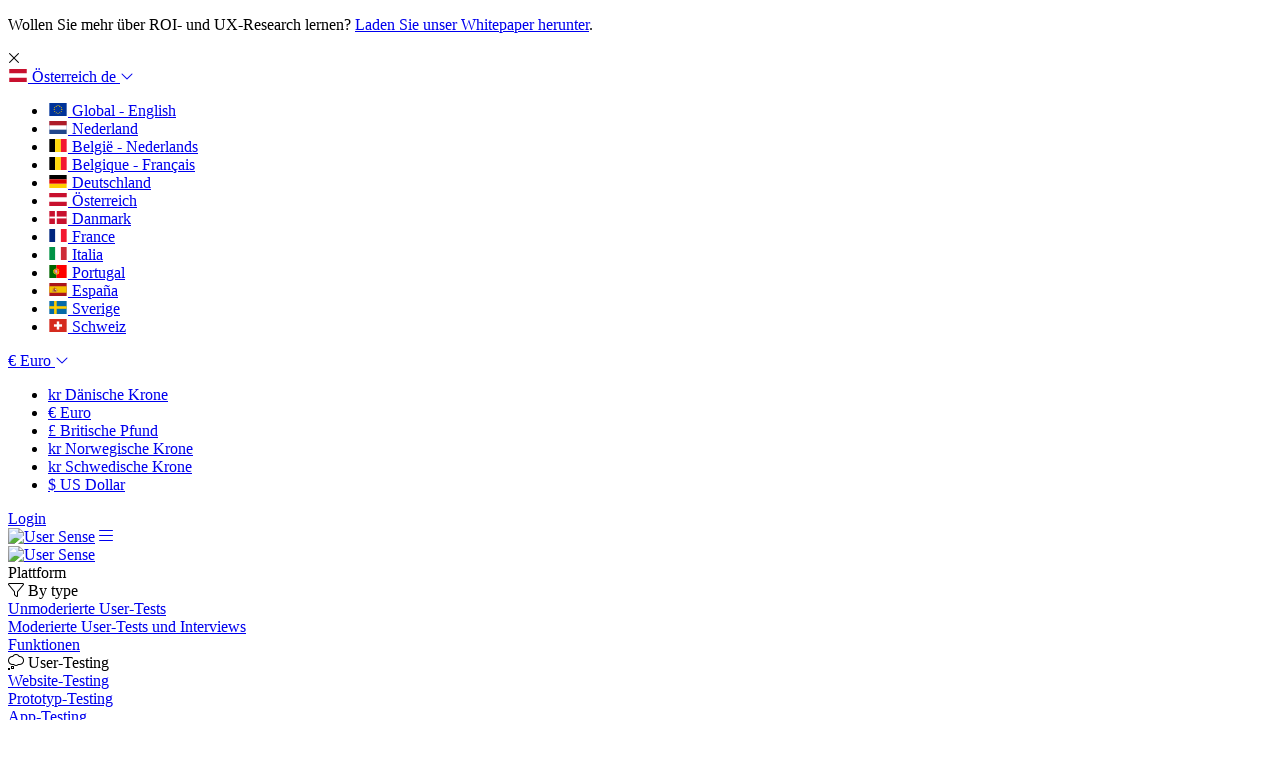

--- FILE ---
content_type: text/html; charset=utf-8
request_url: https://www.usersense.at/nutzungsbedingungen
body_size: 6776
content:
<!DOCTYPE html>
<html lang="de-AT">
<head>
    <meta charset="utf-8">

<!-- 
	This website is powered by TYPO3 - inspiring people to share!
	TYPO3 is a free open source Content Management Framework initially created by Kasper Skaarhoj and licensed under GNU/GPL.
	TYPO3 is copyright 1998-2026 of Kasper Skaarhoj. Extensions are copyright of their respective owners.
	Information and contribution at https://typo3.org/
-->

<link rel="icon" href="/_assets/5c226ef7a8c9d6d11f03903045eb268b/Icons/favicon.ico" type="image/vnd.microsoft.icon">
<title>All-in-one Plattform für UX-Research in Deutschland</title>
<meta http-equiv="x-ua-compatible" content="IE=edge">
<meta name="generator" content="TYPO3 CMS">
<meta name="viewport" content="width=device-width, initial-scale=1">
<meta name="robots" content="index,follow">
<meta name="twitter:card" content="summary">
<meta name="mobile-web-app-capable" content="no">
<meta name="google" content="notranslate">

<link rel="stylesheet" href="/typo3temp/assets/bootstrappackage/fonts/284ba9c5345a729d38fc3d3bb72eea6caaef6180abbc77928e15e42297d05f8b/webfont.css?1768907862" media="all">
<link rel="stylesheet" href="/_assets/9b80d86a98af3ecc38aabe297d2c3695/Fonts/bootstrappackageicon.min.css?1755690722" media="all">
<link rel="stylesheet" href="/typo3temp/assets/css/7015c8c4ac5ff815b57530b221005fc6.css?1763722403" media="all">
<link rel="stylesheet" href="/typo3temp/assets/bootstrappackage/css/theme-6c91931c331f7a4d0422cff3ed86d946b0663d2e9f9dbf3155691bc39a3d1534.css?1763722411" media="all">






<link rel="canonical" href="https://www.usersense.at/?tx_news_pi1%5Baction%5D=detail&amp;tx_news_pi1%5Bcontroller%5D=News&amp;cHash=c7978248af0b2f566c08f14658bca656">

<link rel="alternate" hreflang="en-gb" href="https://www.usersense.com/?tx_news_pi1%5Baction%5D=detail&amp;tx_news_pi1%5Bcontroller%5D=News&amp;cHash=c7978248af0b2f566c08f14658bca656">
<link rel="alternate" hreflang="nl-NL" href="https://www.usersense.nl/?tx_news_pi1%5Baction%5D=detail&amp;tx_news_pi1%5Bcontroller%5D=News&amp;cHash=c7978248af0b2f566c08f14658bca656">
<link rel="alternate" hreflang="nl-BE" href="https://www.usersense.be/?tx_news_pi1%5Baction%5D=detail&amp;tx_news_pi1%5Bcontroller%5D=News&amp;cHash=c7978248af0b2f566c08f14658bca656">
<link rel="alternate" hreflang="de-DE" href="https://www.usersense.de/?tx_news_pi1%5Baction%5D=detail&amp;tx_news_pi1%5Bcontroller%5D=News&amp;cHash=c7978248af0b2f566c08f14658bca656">
<link rel="alternate" hreflang="de-AT" href="https://www.usersense.at/?tx_news_pi1%5Baction%5D=detail&amp;tx_news_pi1%5Bcontroller%5D=News&amp;cHash=c7978248af0b2f566c08f14658bca656">
<link rel="alternate" hreflang="de-CH" href="https://www.usersense.ch/?tx_news_pi1%5Baction%5D=detail&amp;tx_news_pi1%5Bcontroller%5D=News&amp;cHash=c7978248af0b2f566c08f14658bca656">
<link rel="alternate" hreflang="x-default" href="https://www.usersense.com/?tx_news_pi1%5Baction%5D=detail&amp;tx_news_pi1%5Bcontroller%5D=News&amp;cHash=c7978248af0b2f566c08f14658bca656">
</head>
<body id="p1437" class="page-1437 pagelevel-0 language-5 backendlayout-user_sense layout-default">
<!-- Alert -->
<section id="user-sense-section-card-group-1-5160" class="user-sense-section user-sense-section-card-group-1 bg-primary text-white   d-none" data-id="5160">
    <div class="container-xxl">
        <div class="d-flex align-items-center">
            <div style="width: 2rem"></div>
            <div class="mx-auto"><p>Wollen Sie mehr über ROI- und UX-Research lernen?&nbsp;<a href="/wissensdatenbank/ubersicht/whitepaper" class="link-underline-white"><span class="text-white">Laden Sie unser Whitepaper herunter</span></a>.</p></div>
            <div style="width: 2rem" class="text-end"><span class="fal fa-close user-sense-section-alert-close" data-id="5160"/></div>
        </div>
    </div>
</section>
<header id="header-main" class="header" >
	<div id="user-sense-menu-top" class="border-bottom">
		<div class="container-xxl py-1 d-flex flex-wrap align-items-center">
			<div id="user-sense-menu-language" class="dropdown me-3">
    <a class="text-align-middle" href="#" data-bs-toggle="dropdown"  aria-expanded="false" role="button">
        
            
                
            
                
            
                
            
                
            
                
            
                
                    <img alt="Österreich" title="Österreich" src="/_assets/5c226ef7a8c9d6d11f03903045eb268b/Icons/Flags/4by3/flags-at.svg" width="20" height="13" />
                    <span class="d-none d-lg-inline-block">Österreich</span>
                    <span class="d-lg-none">de</span>
                    <span class="fal fa-angle-down"></span>
                
            
                
            
                
            
                
            
                
            
                
            
                
            
                
            
        
    </a>
    <ul class="dropdown-menu dropdown-menu-sm">
        
            <li>
                <a href="https://www.usersense.com/?tx_news_pi1%5Baction%5D=detail&amp;tx_news_pi1%5Bcontroller%5D=News&amp;cHash=c7978248af0b2f566c08f14658bca656" hreflang="en-gb" title="Global - English" class="dropdown-item">
                    <span class="user-sense-menu-language-item-icon"><img alt="Global - English" title="Global - English" class="align-middle" src="/_assets/5c226ef7a8c9d6d11f03903045eb268b/Icons/Flags/4by3/flags-eu.svg" width="20" height="13" /></span> <span class="align-middle">Global - English</span>
                </a>
            </li>
        
            <li>
                <a href="https://www.usersense.nl/?tx_news_pi1%5Baction%5D=detail&amp;tx_news_pi1%5Bcontroller%5D=News&amp;cHash=c7978248af0b2f566c08f14658bca656" hreflang="nl-NL" title="Nederland" class="dropdown-item">
                    <span class="user-sense-menu-language-item-icon"><img alt="Nederland" title="Nederland" class="align-middle" src="/_assets/5c226ef7a8c9d6d11f03903045eb268b/Icons/Flags/4by3/flags-nl.svg" width="20" height="13" /></span> <span class="align-middle">Nederland</span>
                </a>
            </li>
        
            <li>
                <a href="https://www.usersense.be/?tx_news_pi1%5Baction%5D=detail&amp;tx_news_pi1%5Bcontroller%5D=News&amp;cHash=c7978248af0b2f566c08f14658bca656" hreflang="nl-BE" title="België - Nederlands" class="dropdown-item">
                    <span class="user-sense-menu-language-item-icon"><img alt="België - Nederlands" title="België - Nederlands" class="align-middle" src="/_assets/5c226ef7a8c9d6d11f03903045eb268b/Icons/Flags/4by3/flags-be.svg" width="20" height="13" /></span> <span class="align-middle">België - Nederlands</span>
                </a>
            </li>
        
            <li>
                <a href="https://www.usersense.be/fr/?tx_news_pi1%5Baction%5D=detail&amp;tx_news_pi1%5Bcontroller%5D=News&amp;cHash=c7978248af0b2f566c08f14658bca656" hreflang="fr-BE" title="België - Français" class="dropdown-item">
                    <span class="user-sense-menu-language-item-icon"><img alt="Belgique - Français" title="Belgique - Français" class="align-middle" src="/_assets/5c226ef7a8c9d6d11f03903045eb268b/Icons/Flags/4by3/flags-be.svg" width="20" height="13" /></span> <span class="align-middle">Belgique - Français</span>
                </a>
            </li>
        
            <li>
                <a href="https://www.usersense.de/?tx_news_pi1%5Baction%5D=detail&amp;tx_news_pi1%5Bcontroller%5D=News&amp;cHash=c7978248af0b2f566c08f14658bca656" hreflang="de-DE" title="Deutschland" class="dropdown-item">
                    <span class="user-sense-menu-language-item-icon"><img alt="Deutschland" title="Deutschland" class="align-middle" src="/_assets/5c226ef7a8c9d6d11f03903045eb268b/Icons/Flags/4by3/flags-de.svg" width="20" height="13" /></span> <span class="align-middle">Deutschland</span>
                </a>
            </li>
        
            <li>
                <a href="/?tx_news_pi1%5Baction%5D=detail&amp;tx_news_pi1%5Bcontroller%5D=News&amp;cHash=c7978248af0b2f566c08f14658bca656" hreflang="de-AT" title="Österreich" class="dropdown-item">
                    <span class="user-sense-menu-language-item-icon"><img alt="Österreich" title="Österreich" class="align-middle" src="/_assets/5c226ef7a8c9d6d11f03903045eb268b/Icons/Flags/4by3/flags-at.svg" width="20" height="13" /></span> <span class="align-middle">Österreich</span>
                </a>
            </li>
        
            <li>
                <a href="https://www.usersense.dk/?tx_news_pi1%5Baction%5D=detail&amp;tx_news_pi1%5Bcontroller%5D=News&amp;cHash=c7978248af0b2f566c08f14658bca656" hreflang="da-DK" title="Danmark" class="dropdown-item">
                    <span class="user-sense-menu-language-item-icon"><img alt="Danmark" title="Danmark" class="align-middle" src="/_assets/5c226ef7a8c9d6d11f03903045eb268b/Icons/Flags/4by3/flags-dk.svg" width="20" height="13" /></span> <span class="align-middle">Danmark</span>
                </a>
            </li>
        
            <li>
                <a href="https://www.usersense.fr/?tx_news_pi1%5Baction%5D=detail&amp;tx_news_pi1%5Bcontroller%5D=News&amp;cHash=c7978248af0b2f566c08f14658bca656" hreflang="fr-FR" title="France" class="dropdown-item">
                    <span class="user-sense-menu-language-item-icon"><img alt="France" title="France" class="align-middle" src="/_assets/5c226ef7a8c9d6d11f03903045eb268b/Icons/Flags/4by3/flags-fr.svg" width="20" height="13" /></span> <span class="align-middle">France</span>
                </a>
            </li>
        
            <li>
                <a href="https://www.usersense.it/?tx_news_pi1%5Baction%5D=detail&amp;tx_news_pi1%5Bcontroller%5D=News&amp;cHash=c7978248af0b2f566c08f14658bca656" hreflang="it-IT" title="Italia" class="dropdown-item">
                    <span class="user-sense-menu-language-item-icon"><img alt="Italia" title="Italia" class="align-middle" src="/_assets/5c226ef7a8c9d6d11f03903045eb268b/Icons/Flags/4by3/flags-it.svg" width="20" height="13" /></span> <span class="align-middle">Italia</span>
                </a>
            </li>
        
            <li>
                <a href="https://www.usersense.pt/?tx_news_pi1%5Baction%5D=detail&amp;tx_news_pi1%5Bcontroller%5D=News&amp;cHash=c7978248af0b2f566c08f14658bca656" hreflang="pt-PT" title="Portugal" class="dropdown-item">
                    <span class="user-sense-menu-language-item-icon"><img alt="Portugal" title="Portugal" class="align-middle" src="/_assets/5c226ef7a8c9d6d11f03903045eb268b/Icons/Flags/4by3/flags-pt.svg" width="20" height="13" /></span> <span class="align-middle">Portugal</span>
                </a>
            </li>
        
            <li>
                <a href="https://www.usersense.es/?tx_news_pi1%5Baction%5D=detail&amp;tx_news_pi1%5Bcontroller%5D=News&amp;cHash=c7978248af0b2f566c08f14658bca656" hreflang="es-ES" title="España" class="dropdown-item">
                    <span class="user-sense-menu-language-item-icon"><img alt="España" title="España" class="align-middle" src="/_assets/5c226ef7a8c9d6d11f03903045eb268b/Icons/Flags/4by3/flags-es.svg" width="20" height="13" /></span> <span class="align-middle">España</span>
                </a>
            </li>
        
            <li>
                <a href="https://www.usersense.se/?tx_news_pi1%5Baction%5D=detail&amp;tx_news_pi1%5Bcontroller%5D=News&amp;cHash=c7978248af0b2f566c08f14658bca656" hreflang="sv-SE" title="Sverige" class="dropdown-item">
                    <span class="user-sense-menu-language-item-icon"><img alt="Sverige" title="Sverige" class="align-middle" src="/_assets/5c226ef7a8c9d6d11f03903045eb268b/Icons/Flags/4by3/flags-se.svg" width="20" height="13" /></span> <span class="align-middle">Sverige</span>
                </a>
            </li>
        
            <li>
                <a href="https://www.usersense.ch/?tx_news_pi1%5Baction%5D=detail&amp;tx_news_pi1%5Bcontroller%5D=News&amp;cHash=c7978248af0b2f566c08f14658bca656" hreflang="de-CH" title="Schweiz" class="dropdown-item">
                    <span class="user-sense-menu-language-item-icon"><img alt="Schweiz" title="Schweiz" class="align-middle" src="/_assets/5c226ef7a8c9d6d11f03903045eb268b/Icons/Flags/4by3/flags-ch.svg" width="20" height="13" /></span> <span class="align-middle">Schweiz</span>
                </a>
            </li>
        
    </ul>
</div>
			<div id="user-sense-menu-currency" class="dropdown me-3">
    <a class="text-align-middel" href="#" data-bs-toggle="dropdown"  aria-expanded="false" role="button">           
        <span class="">€</span>
        <span class="d-none d-lg-inline"> Euro</span>
        <span class="fal fa-angle-down"></span>
    </a>
    <ul class="dropdown-menu dropdown-menu-sm">
        
            <li>
                <a class="dropdown-item" href="/?C=42&amp;cHash=6983add3d479a673c7cfd8ca99d2db49">
                  <span class="user-sense-menu-currency-item-icon">kr</span>  Dänische Krone
                </a>
            </li>
        
            <li>
                <a class="dropdown-item" href="/?C=49&amp;cHash=2f3af0dc94c1805297d6756630f94628">
                  <span class="user-sense-menu-currency-item-icon">€</span>  Euro
                </a>
            </li>
        
            <li>
                <a class="dropdown-item" href="/?C=52&amp;cHash=182cf2ec33c7536a0553467fe316049b">
                  <span class="user-sense-menu-currency-item-icon">£</span>  Britische Pfund
                </a>
            </li>
        
            <li>
                <a class="dropdown-item" href="/?C=111&amp;cHash=68fc137038717849c1499fe946d18e66">
                  <span class="user-sense-menu-currency-item-icon">kr</span>  Norwegische Krone
                </a>
            </li>
        
            <li>
                <a class="dropdown-item" href="/?C=131&amp;cHash=29e6a384000eb66f87b732884d556f38">
                  <span class="user-sense-menu-currency-item-icon">kr</span>  Schwedische Krone
                </a>
            </li>
        
            <li>
                <a class="dropdown-item" href="/?C=155&amp;cHash=7349e807fbabc0f3c41007b0bcaf7092">
                  <span class="user-sense-menu-currency-item-icon">$</span>  US Dollar
                </a>
            </li>
        
    </ul>
</div>
			<div class="user-sense-menu-top-left me-auto">
				
					
				
					
				
					
				
					
				
					
				
					
				
					
				
					
				
					
				
					
				
					
				
					
				
					
				
					
				
					
				
					
				
					
				
					
				
					
				
					
				
					
				
					
				
					
				
					
				
					
				
					
				
					
				
					
				
					
				
					
				
					
				
					
				
					
				
					
				
					
				
					
				
					
				
					
				
					
				
					
				
					
				
					
				
					
				
					
				
					
				
					
				
					
				
					
				
					
				
					
				
					
				
					
				
					
				
					
				
					
				
					
				
					
				
					
				
					
				
			</div>
			<div class="user-sense-menu-top-right">
				
					
						<a href="https://dashboard.usersense.io/de-at/" target="" title="Login" class="user-sense-menu-top-item   ">
							Login
						</a>
					
				
					
				
					
				
					
				
					
				
					
				
					
				
					
				
					
				
					
				
					
				
					
				
					
				
					
				
					
				
					
				
					
				
					
				
					
				
					
				
					
				
					
				
					
				
					
				
					
				
					
				
					
				
					
				
					
				
					
				
					
				
					
				
					
				
					
				
					
				
					
				
					
				
					
				
					
				
					
				
					
				
					
				
					
				
					
				
					
				
					
				
					
				
					
				
					
				
					
				
					
				
					
				
					
				
					
				
					
				
					
				
					
				
					
				
					
				
			</div>
		</div>
	</div>
	<div class="d-flex justify-content-between align-items-center py-2 py-xxl-0">
		<a class="navbar-bar-brand d-xxl-none ps-3" href="/"><img src="/_assets/5c226ef7a8c9d6d11f03903045eb268b/Images/logo.svg?1755709415" width="174" height="48" title="User Sense" alt="User Sense"/></a>
		<a class="user-sense-menu-bars d-xxl-none pe-3" href="#" type="button" data-bs-toggle="collapse" data-bs-target="#navbarSupportedContent" aria-controls="navbarSupportedContent" aria-expanded="false" aria-label="Toggle navigation">
			<span class="fal fa-bars text-body"></span>
		</a>
	</div>
	<div id="user-sense-menu" class="border-bottom">
		<nav class="navbar navbar-expand-xxl py-0 py-xxl-2">
			<div class="container-xxl py-xxl-2 d-flex flex-wrap align-items-center">
				<div class="collapse navbar-collapse" id="navbarSupportedContent">
					<a class="navbar-bar-brand d-none d-xxl-inline" href="/"><img src="/_assets/5c226ef7a8c9d6d11f03903045eb268b/Images/logo.svg?1755709415" width="174" height="48" alt="User Sense" title="User Sense"/></a>
					<div class="navbar-nav me-auto d-flex align-self-xxl-center">
						
							
						
							
								
										<div class="nav-item ms-xxl-4 user-sense-menu-dropdown">
											<span class="text-body pointer user-sense-menu-nav-item">Plattform</span>

											<div class="user-sense-menu-dropdown-content">
												<div class="rounded border border-1 mt-4 bg-white">
													<div class="d-xxl-flex flex-wrap">
														
															<div class="mx-3 mx-lg-5 my-3">
																<div class="bordor border-1 border-bottom fs-5 pb-2 w-100">
																	<span class="text-primary fa-light fa-filter pe-2"></span> <span class="fw-semibold text-body">By type</span>
																</div>
																
																	<div class="mt-2">
																		
																			<div class="py-1">
																				<a class="user-sense-menu-dropdown-item   " href="/plattform/unmoderierte-user-tests" target="" title="Unmoderierte User-Tests">
																					<span>Unmoderierte User-Tests</span>
																				</a>
																			</div>
																		
																			<div class="py-1">
																				<a class="user-sense-menu-dropdown-item   " href="/plattform/moderierte-user-tests-und-interviews" target="" title="Moderierte User-Tests und Interviews">
																					<span>Moderierte User-Tests und Interviews</span>
																				</a>
																			</div>
																		
																			<div class="py-1">
																				<a class="user-sense-menu-dropdown-item   " href="/plattform/funktionen" target="" title="Funktionen">
																					<span>Funktionen</span>
																				</a>
																			</div>
																		
																	</div>
																
															</div>
														
															<div class="mx-3 mx-lg-5 my-3">
																<div class="bordor border-1 border-bottom fs-5 pb-2 w-100">
																	<span class="text-primary fa-sharp fa-light fa-thought-bubble pe-2"></span> <span class="fw-semibold text-body">User-Testing</span>
																</div>
																
																	<div class="mt-2">
																		
																			<div class="py-1">
																				<a class="user-sense-menu-dropdown-item   " href="/plattform/user-testing/website-testing-tool" target="" title="Website-Testing">
																					<span>Website-Testing</span>
																				</a>
																			</div>
																		
																			<div class="py-1">
																				<a class="user-sense-menu-dropdown-item   " href="/plattform/user-testing/prototyp-testing" target="" title="Prototyp-Testing">
																					<span>Prototyp-Testing</span>
																				</a>
																			</div>
																		
																			<div class="py-1">
																				<a class="user-sense-menu-dropdown-item   " href="/plattform/user-testing/app-testing" target="" title="App-Testing">
																					<span>App-Testing</span>
																				</a>
																			</div>
																		
																			<div class="py-1">
																				<a class="user-sense-menu-dropdown-item   " href="/plattform/kompetitives-testing-ux-benchmark" target="" title="Kompetitives Testing">
																					<span>Kompetitives Testing</span>
																				</a>
																			</div>
																		
																	</div>
																
															</div>
														
															<div class="mx-3 mx-lg-5 my-3">
																<div class="bordor border-1 border-bottom fs-5 pb-2 w-100">
																	<span class="text-primary fa-light fa-list-dropdown pe-2"></span> <span class="fw-semibold text-body">Navigation</span>
																</div>
																
																	<div class="mt-2">
																		
																			<div class="py-1">
																				<a class="user-sense-menu-dropdown-item   " href="/plattform/navigation/card-sorting" target="" title="Card-Sorting">
																					<span>Card-Sorting</span>
																				</a>
																			</div>
																		
																			<div class="py-1">
																				<a class="user-sense-menu-dropdown-item   " href="/plattform/tree-testing" target="" title="Tree-Testing">
																					<span>Tree-Testing</span>
																				</a>
																			</div>
																		
																	</div>
																
															</div>
														
															<div class="mx-3 mx-lg-5 my-3">
																<div class="bordor border-1 border-bottom fs-5 pb-2 w-100">
																	<span class="text-primary fa-light fa-messages pe-2"></span> <span class="fw-semibold text-body">Andere Methoden</span>
																</div>
																
																	<div class="mt-2">
																		
																			<div class="py-1">
																				<a class="user-sense-menu-dropdown-item   " href="/plattform/online-umfragen" target="" title="Online Umfragen">
																					<span>Online Umfragen</span>
																				</a>
																			</div>
																		
																			<div class="py-1">
																				<a class="user-sense-menu-dropdown-item   " href="/plattform/user-interviews" target="" title="User-Interviews">
																					<span>User-Interviews</span>
																				</a>
																			</div>
																		
																	</div>
																
															</div>
														
													</div>
													

												</div>
											</div>
										</div>
									
							
						
							
								
										<div class="nav-item ms-xxl-4">
											<a class="  text-body  user-sense-menu-nav-item" href="/rekrutierung" target="" title="Rekrutierung">
												<span>Rekrutierung</span>
											</a>
										</div>
									
							
						
							
						
							
						
							
						
							
						
							
						
							
								
										<div class="nav-item ms-xxl-4">
											<a class="  text-body  user-sense-menu-nav-item" href="/preise" target="" title="Preise">
												<span>Preise</span>
											</a>
										</div>
									
							
						
							
						
							
						
							
						
							
						
							
						
							
						
							
						
							
						
							
						
							
						
							
						
							
						
							
						
							
						
							
						
							
						
							
						
							
						
							
						
							
						
							
						
							
						
							
						
							
						
							
						
							
						
							
						
							
						
							
						
							
						
							
						
							
						
							
						
							
						
							
						
							
						
							
						
							
						
							
						
							
						
							
						
							
						
							
						
							
						
							
						
							
						
							
						
							
						
							
						
							
						
					</div>
					<div class="navbar-nav">
						
							
						
							
						
							
						
							
						
							
						
							
						
							
						
							
						
							
						
							
						
							
						
							
						
							
						
							
								<div class="nav-item ms-xxl-4 d-flex align-self-xxl-center">
									<a class="  text-body" href="/wissensdatenbank/ubersicht" target="" title="Wissensdatenbank">
										<span>Wissensdatenbank</span>
									</a>
								</div>
							
						
							
						
							
						
							
						
							
								<div class="nav-item ms-xxl-4 d-flex align-self-xxl-center">
									<a class="  text-body" href="/hilfe" target="" title="Hilfe">
										<span>Hilfe</span>
									</a>
								</div>
							
						
							
								<div class="nav-item ms-xxl-4 d-flex align-self-xxl-center">
									<a class="  text-body" href="/kontakt" target="" title="Kontakt">
										<span>Kontakt</span>
									</a>
								</div>
							
						
							
						
							
								<div class="nav-item ms-xxl-4 d-flex align-self-xxl-center">
									<a class="btn btn-outline-primary  " href="/webseiten-user-tester" target="" title="Tester werden">
										<span>Tester werden</span>
									</a>
								</div>
							
						
							
						
							
						
							
						
							
								<div class="nav-item ms-xxl-4 d-flex align-self-xxl-center">
									<a class="btn btn-primary  " href="/demo" target="" title="Demo buchen">
										<span>Demo buchen</span>
									</a>
								</div>
							
						
							
						
							
						
							
						
							
						
							
						
							
						
							
						
							
						
							
						
							
						
							
						
							
						
							
						
							
						
							
						
							
						
							
						
							
						
							
						
							
						
							
						
							
						
							
						
							
						
							
						
							
						
							
						
							
						
							
						
							
						
							
						
							
						
							
						
							
						
					</div>
				</div>
			</div>
		</nav>
	</div>
</header>

<main class="content">
	
    <!-- Header -->
<section id="user-sense-section-card-group-4-5161" class="user-sense-section user-sense-section-card-group-4   py-3 py-xxl-5" data-id="5161">
    <div class="container-xxl">
    	
    		 



	<div class="row">
		<div class="col-12 col-xxl-6">
			
    			<h1>All-in-one Plattform für <span class="text-primary">UX-Research</span></h1>
			
			
	    		<p class="mb-3">Führen Sie UX-Research ohne Probleme durch. Nutzen Sie unsere <a href="/plattform" class="link-underline-primary">Plattform</a>, <a href="/rekrutierung" class="link-underline-primary">Rekrutierungsservice</a> oder <a href="/research-service" class="link-underline-primary">Research-Service</a>, um Ihre Vermutungen und Designs durch B2B- oder B2C-Zielgruppen zu validieren.&nbsp;</p>
			
			
			    
    <a href="/demo" class="text-white btn btn-primary d-inline-block mb-3 me-3">Demo buchen</a>

    <a href="/webseiten-user-tester" class="btn btn-outline-primary d-inline-block mb-3 me-3">Jetzt Tester werden</a>

			
			
			    <div class="d-flex flex-wrap align-items-center justify-content-between">
    
    	
        	<div class="user-sense-brand-item">
            	

	


    	
        <figure>
    
    	
        	<img class="user-sense-brand-3-5" src="/fileadmin/user_upload/avogel-klein.svg" width="64" height="56" alt="" />
        
    
    
    
</figure>
    
</html>
        	</div>
        
    
    	
        	<div class="user-sense-brand-item">
            	

	


    	
        <figure>
    
    	
        	<img class="user-sense-brand-3-5" src="/fileadmin/user_upload/jbl-klein.svg" width="64" height="56" alt="" />
        
    
    
    
</figure>
    
</html>
        	</div>
        
    
    	
        	<div class="user-sense-brand-item">
            	

	


    	
        <figure>
    
    	
        	<img class="user-sense-brand-3-5" src="/fileadmin/user_upload/tui-klein.svg" width="64" height="56" alt="" />
        
    
    
    
</figure>
    
</html>
        	</div>
        
    
    	
        	<div class="user-sense-brand-item d-none d-xxl-block">
            	

	


    	
        <figure>
    
    	
        	<img class="user-sense-brand-3-5" src="/fileadmin/user_upload/hunkemoller-klein.svg" width="64" height="56" alt="" />
        
    
    
    
</figure>
    
</html>
        	</div>
        
    
    	
        	<div class="user-sense-brand-item d-none d-xxl-block">
            	

	


    	
        <figure>
    
    	
        	<img class="user-sense-brand-3-5" src="/fileadmin/user_upload/visionexpress-klein.svg" width="64" height="56" alt="" />
        
    
    
    
</figure>
    
</html>
        	</div>
        
    
    	
        	<div class="user-sense-brand-item d-none d-xxl-block">
            	

	


    	
        <figure>
    
    	
        	<img class="user-sense-brand-3-5" src="/fileadmin/user_upload/santander-klein.svg" width="64" height="56" alt="" />
        
    
    
    
</figure>
    
</html>
        	</div>
        
    
</div>
			
		</div>
		<div class="col-12 col-xxl-6">
			
			    <div class="d-flex  align-items-center justify-content-around flex-wrap h-100">
			        
			            

	


    	
    		
    	
        <figure>
    
    	
        	<img class="user-sense-img " src="/fileadmin/user_upload/headervisual.svg" width="601" height="369" alt="" />
        
    
    
    
</figure>
    
</html>
			        
			    </div>
			
		</div>
	</div>






    	
	</div>
</section><!-- Home page blocks -->
<section id="user-sense-section-card-group-6-5162" class="user-sense-section user-sense-section-card-group-6 bg-secondary " data-id="5162">
    <div class="container-xxl">
		
			<div class="d-flex align-items-stretch justify-content-between  flex-wrap">
				
					
						<div class="rounded  border border-tertiary border-1 bg-white user-sense-card-group-6-card-0 my-3 my-xxl-5">
							<div class="d-flex flex-column h-100">
								<div class="user-sense-card-group-6-card-0-img-div d-flex  align-items-center justify-content-around">
									
										

	


    	
        <figure>
    
    	
        	<img class="user-sense-card-group-6-card-0-img" src="/fileadmin/user_upload/Platformvisual.png" width="626" height="379" alt="" />
        
    
    
    
</figure>
    
</html>
									
								</div>
								<div class="border-top pt-3">
									
										<h2>Plattform</h2>
									
									
										<p class="mb-3">Führen Sie mit unserer Plattform qualitativ-hochwertige UX-Research aus.</p>
									
								</div>
								<div class="mt-auto">
									
										
    <a href="/plattform" class="link-underline-primary fw-semibold d-inline-block mb-0 me-3">Mehr Informationen</a>

									
								</div>
							</div>
						</div>
					
				
					
						<div class="rounded  border border-tertiary border-1 bg-white user-sense-card-group-6-card-0 my-3 my-xxl-5">
							<div class="d-flex flex-column h-100">
								<div class="user-sense-card-group-6-card-0-img-div d-flex  align-items-center justify-content-around">
									
										

	


    	
        <figure>
    
    	
        	<img class="user-sense-card-group-6-card-0-img" src="/fileadmin/user_upload/Recruitmentvisual.png" width="593" height="423" alt="" />
        
    
    
    
</figure>
    
</html>
									
								</div>
								<div class="border-top pt-3">
									
										<h2>Rekrutierung</h2>
									
									
										<p class="mb-3">Wir helfen bei der Rekrutierung von Testern innerhalb ihrer B2C- oder B2B-Zielgruppe.</p>
									
								</div>
								<div class="mt-auto">
									
										
    <a href="/rekrutierung" class="link-underline-primary fw-semibold d-inline-block mb-0 me-3">Mehr Informationen</a>

									
								</div>
							</div>
						</div>
					
				
					
						<div class="rounded  border border-tertiary border-1 bg-white user-sense-card-group-6-card-0 my-3 my-xxl-5">
							<div class="d-flex flex-column h-100">
								<div class="user-sense-card-group-6-card-0-img-div d-flex  align-items-center justify-content-around">
									
										

	


    	
        <figure>
    
    	
        	<img class="user-sense-card-group-6-card-0-img" src="/fileadmin/user_upload/Researchvis-min.png" width="628" height="518" alt="" />
        
    
    
    
</figure>
    
</html>
									
								</div>
								<div class="border-top pt-3">
									
										<h2>UX-Research</h2>
									
									
										<p class="mb-3">Unser Research-Team hilft Ihnen bei der Ausführung von UX-Research.</p>
									
								</div>
								<div class="mt-auto">
									
										
    <a href="/research-service" class="link-underline-primary fw-semibold d-inline-block mb-0 me-3">Mehr Informationen</a>

									
								</div>
							</div>
						</div>
					
				
			</div>
		
	</div>
</section><!-- TextMedia -->
<section id="user-sense-section-card-group-5-5163" class="user-sense-section user-sense-section-card-group-5   py-3 py-xxl-5" data-id="5163">
    <div class="container-xxl">
    	
    		 



	<div class="row">
		<div class="col-12 col-xxl-6">
			
    			<h1>6% mehr Conversion durch Usability-Insights</h1>
			
			
	    		<p class="mb-3">Hier finden Sie heraus, wie dieser niederländische Händler durch unsere Plattform und Research-Service die Usability-Insights entdeckte und wie er diese Insights nutzte, um seine Conversion um 6% zu steigern.</p>
			
			
			    
    <a href="/customer-cases/dekbed-discounter" class="btn btn-primary d-inline-block mb-3 me-3">Hier das Kundenbeispiel</a>

    <a href="/kundenbeispiele" class="btn btn-outline-primary d-inline-block mb-3 me-3">Alle Kundenbeispiele</a>

			
			
		</div>
		<div class="col-12 col-xxl-6">
			
			    <div class="d-flex flex-column align-items-stretch justify-content-around flex-wrap h-100">
			        
			            

	


    	
    		
    	
        <figure>
    
        <a href="/customer-cases/dekbed-discounter">
            <img class="user-sense-img " src="/fileadmin/user_upload/dekbed-visual.jpg" width="915" height="512" alt="" />
        </a>
    
    
    
</figure>
    
</html>
			        
			    </div>
			
		</div>
	</div>






    	
	</div>
</section><!-- Customers -->
<section id="user-sense-section-card-group-9-5164" class="user-sense-section user-sense-section-card-group-9 bg-tertiary  py-3 py-xxl-5" data-id="5164">
    <div class="container-xxl">
		
		    <div class="d-flex flex-wrap align-items-center justify-content-between">
    
    	
        	<div class="user-sense-brand-item">
            	

	


    	
        <figure>
    
    	
        	<img class="user-sense-brand-6" src="/fileadmin/user_upload/Tui-groot.svg" width="96" height="96" alt="" />
        
    
    
    
</figure>
    
</html>
        	</div>
        
    
    	
        	<div class="user-sense-brand-item">
            	

	


    	
        <figure>
    
    	
        	<img class="user-sense-brand-6" src="/fileadmin/user_upload/hunkemoller-groot.svg" width="96" height="96" alt="" />
        
    
    
    
</figure>
    
</html>
        	</div>
        
    
    	
        	<div class="user-sense-brand-item">
            	

	


    	
        <figure>
    
    	
        	<img class="user-sense-brand-6" src="/fileadmin/user_upload/jbl-groot.svg" width="96" height="96" alt="" />
        
    
    
    
</figure>
    
</html>
        	</div>
        
    
    	
        	<div class="user-sense-brand-item">
            	

	


    	
        <figure>
    
    	
        	<img class="user-sense-brand-6" src="/fileadmin/user_upload/avogel-groot.svg" width="96" height="96" alt="" />
        
    
    
    
</figure>
    
</html>
        	</div>
        
    
    	
        	<div class="user-sense-brand-item">
            	

	


    	
        <figure>
    
    	
        	<img class="user-sense-brand-6" src="/fileadmin/user_upload/santander-groot.svg" width="96" height="96" alt="" />
        
    
    
    
</figure>
    
</html>
        	</div>
        
    
    	
        	<div class="user-sense-brand-item">
            	

	


    	
        <figure>
    
    	
        	<img class="user-sense-brand-6" src="/fileadmin/user_upload/visionexpress-groot.svg" width="96" height="96" alt="" />
        
    
    
    
</figure>
    
</html>
        	</div>
        
    
</div>
		
	</div>
</section><!-- Customers -->
<section id="user-sense-section-card-group-9-5171" class="user-sense-section user-sense-section-card-group-9 bg-tertiary  py-3 py-xxl-5" data-id="5171">
    <div class="container-xxl">
		
		    <div class="d-flex flex-wrap align-items-center justify-content-between">
    
    	
        	<div class="user-sense-brand-item">
            	

	


    	
        <figure>
    
    	
        	<img class="user-sense-brand-6" src="/fileadmin/user_upload/publicis-groot.svg" width="96" height="96" alt="" />
        
    
    
    
</figure>
    
</html>
        	</div>
        
    
    	
        	<div class="user-sense-brand-item">
            	

	


    	
        <figure>
    
    	
        	<img class="user-sense-brand-6" src="/fileadmin/user_upload/valantic-groot.svg" width="96" height="96" alt="" />
        
    
    
    
</figure>
    
</html>
        	</div>
        
    
    	
        	<div class="user-sense-brand-item">
            	

	


    	
        <figure>
    
    	
        	<img class="user-sense-brand-6" src="/fileadmin/user_upload/io-groot.svg" width="96" height="96" alt="" />
        
    
    
    
</figure>
    
</html>
        	</div>
        
    
    	
        	<div class="user-sense-brand-item">
            	

	


    	
        <figure>
    
    	
        	<img class="user-sense-brand-6" src="/fileadmin/user_upload/omd-groot.svg" width="96" height="96" alt="" />
        
    
    
    
</figure>
    
</html>
        	</div>
        
    
    	
        	<div class="user-sense-brand-item">
            	

	


    	
        <figure>
    
    	
        	<img class="user-sense-brand-6" src="/fileadmin/user_upload/dentsu-groot.svg" width="96" height="96" alt="" />
        
    
    
    
</figure>
    
</html>
        	</div>
        
    
    	
        	<div class="user-sense-brand-item">
            	

	


    	
        <figure>
    
    	
        	<img class="user-sense-brand-6" src="/fileadmin/user_upload/happyhorizon-groot.svg" width="96" height="96" alt="" />
        
    
    
    
</figure>
    
</html>
        	</div>
        
    
</div>
		
	</div>
</section><!-- Customer cases -->
<section id="user-sense-section-card-group-8-7457" class="user-sense-section user-sense-section-card-group-8   py-3 py-xxl-5" data-id="7457">
    <div class="container-xxl">
		
		    
	
    	<h1>Wissensdatenbank</h1>
	
	
	
	    <p class="mb-3">Die Weitergabe unseres Wissens ist eine unserer grundlegenden Aufgaben.</p>
	
	
	









		
		
			<div class="d-flex align-items-stretch justify-content-between  flex-wrap">
				
					
						<div class="   border-0  user-sense-card-group-8-card-0 my-3">
							<div class="user-sense-card-group-8-card-0-img-div d-flex  align-items-center justify-content-around">
								
									

	


    	
        <figure>
    
    	
    		<a href="/wissensdatenbank/user-experience-ux-research-forschung">
            	<img class="user-sense-card-group-8-card-0-img rounded" src="/fileadmin/user_upload/kennisartikel1.jpg" width="480" height="269" alt="" />
        	</a>
    	
    
    
    
</figure>
    
</html>
								
							</div>
							<div class="d-flex flex-column pt-3">
								
									<div class="user-sense-card-group-8-card-0-subheader"><p><span class="text-primary">UX Research</span></p></div>
								
								
									<h4><a href="/wissensdatenbank/user-experience-ux-research-forschung"><span class="text-body">UX-Research: Methoden, Techniken und Vorlagen</span></a></h4>
								
							</div>
						</div>
					
				
					
						<div class="   border-0  user-sense-card-group-8-card-0 my-3">
							<div class="user-sense-card-group-8-card-0-img-div d-flex  align-items-center justify-content-around">
								
									

	


    	
        <figure>
    
    	
    		<a href="/wissensdatenbank/user-testing">
            	<img class="user-sense-card-group-8-card-0-img rounded" src="/fileadmin/user_upload/kennisartikel2.jpg" width="480" height="269" alt="" />
        	</a>
    	
    
    
    
</figure>
    
</html>
								
							</div>
							<div class="d-flex flex-column pt-3">
								
									<div class="user-sense-card-group-8-card-0-subheader"><p><span class="text-primary">User-Testing</span></p></div>
								
								
									<h4><a href="/wissensdatenbank/user-testing"><span class="text-body">User-Testing: Erklärungen, Beispiele und Step-by-Step Leitfaden</span></a></h4>
								
							</div>
						</div>
					
				
					
						<div class="   border-0  user-sense-card-group-8-card-0 my-3">
							<div class="user-sense-card-group-8-card-0-img-div d-flex  align-items-center justify-content-around">
								
									

	


    	
        <figure>
    
    	
    		<a href="/wissensdatenbank/rekrutierung-von-testpersonen">
            	<img class="user-sense-card-group-8-card-0-img rounded" src="/fileadmin/user_upload/kennisartikel3.jpg" width="480" height="269" alt="" />
        	</a>
    	
    
    
    
</figure>
    
</html>
								
							</div>
							<div class="d-flex flex-column pt-3">
								
									<div class="user-sense-card-group-8-card-0-subheader"><p><span class="text-primary">Rekrutierung</span></p></div>
								
								
									<h4><a href="/wissensdatenbank/rekrutierung-von-testpersonen"><span class="text-body">Tester Rekrutierung: erforderliche Schritte, Tipps und Vorlagen</span></a></h4>
								
							</div>
						</div>
					
				
			</div>
		
		
			<div class="mt-3">
				
    <a href="/wissensdatenbank/ubersicht" class="btn btn-primary d-inline-block mb-3 me-3">zur Wissensdatenbank gehen</a>

			</div>
		
	</div>
</section>

</main>
<footer id="footer-main" class="footer bg-primary">
	<div class="w-100 border-bottom border-white" id="user-sense-menu-footer">
		<div class="container-xxl py-5 px-2 overflow-hidden">
			<div class="row">
				<div class="col-12 col-xxl-3">
						<!-- Footer text -->
<div id="user-sense-section-card-group-2-5167" class="user-sense-section user-sense-section-card-group-2    ">
	<h5><span class="text-white">Unser Whitepaper herunterladen</span></h5>
	<p class="mb-3"><span class="text-white">Wollen Sie mehr über ROI- und UX-Research lernen? Laden Sie unser Whitepaper herunter.</span></p>
	
    <a href="/wissensdatenbank/ubersicht/whitepaper" class="text-primary btn btn-white d-inline-block mb-3 me-3">Whitepaper herunterladen</a>

</div>

				</div>
				<div class="col-12 col-xxl-9 row">
					<div class="col col-lg-6 col-xxl-3">
						
							
						
							
						
							
						
							
						
							
						
							
						
							
						
							
						
							
						
							
						
							
						
							
						
							
						
							
						
							
						
							
						
							
						
							
						
							
						
							
						
							
						
							
						
							
						
							
						
							
						
							
						
							
						
							
								<div class="user-sense-menu-footer-header pb-2">
									<span>User Sense</span>
								</div>
							
						
							
						
							
						
							
						
							
						
							
						
							
						
							
						
							
						
							
						
							
						
							
						
							
						
							
						
							
						
							
						
							
						
							
						
							
						
							
						
							
						
							
						
							
						
							
						
							
						
							
						
							
						
							
						
							
						
							
						
							
						
							
						
						
							
						
							
								<div class="user-sense-menu-footer-item pb-1">
									<a href="/plattform" target="" title="Plattform">
										<span>Plattform</span>
									</a>
								</div>
							
						
							
								<div class="user-sense-menu-footer-item pb-1">
									<a href="/rekrutierung" target="" title="Rekrutierung">
										<span>Rekrutierung</span>
									</a>
								</div>
							
						
							
						
							
						
							
						
							
						
							
						
							
								<div class="user-sense-menu-footer-item pb-1">
									<a href="/preise" target="" title="Preise">
										<span>Preise</span>
									</a>
								</div>
							
						
							
						
							
						
							
						
							
						
							
						
							
						
							
						
							
						
							
						
							
						
							
						
							
						
							
						
							
						
							
						
							
						
							
						
							
						
							
						
							
						
							
						
							
						
							
						
							
						
							
						
							
						
							
						
							
						
							
						
							
						
							
						
							
						
							
						
							
						
							
						
							
						
							
						
							
						
							
						
							
						
							
						
							
						
							
						
							
						
							
						
							
						
							
						
							
						
							
						
							
						
					</div>
					<div class="col col-lg-6 col-xxl-3">
						
							
						
							
						
							
						
							
						
							
						
							
						
							
						
							
						
							
						
							
						
							
						
							
						
							
						
							
						
							
						
							
						
							
						
							
						
							
						
							
						
							
						
							
						
							
						
							
						
							
						
							
						
							
						
							
						
							
						
							
								<div class="user-sense-menu-footer-header pb-2">
									<span>Quellen</span>
								</div>
							
						
							
						
							
						
							
						
							
						
							
						
							
						
							
						
							
						
							
						
							
						
							
						
							
						
							
						
							
						
							
						
							
						
							
						
							
						
							
						
							
						
							
						
							
						
							
						
							
						
							
						
							
						
							
						
							
						
							
						
						
							
						
							
						
							
						
							
						
							
						
							
						
							
						
							
						
							
						
							
						
							
						
							
						
							
						
							
								<div class="user-sense-menu-footer-item pb-1">
									<a href="/wissensdatenbank/ubersicht" target="" title="Wissensdatenbank">
										<span>Wissensdatenbank</span>
									</a>
								</div>
							
						
							
						
							
						
							
						
							
								<div class="user-sense-menu-footer-item pb-1">
									<a href="/hilfe" target="" title="Hilfe">
										<span>Hilfe</span>
									</a>
								</div>
							
						
							
						
							
						
							
						
							
						
							
						
							
						
							
						
							
						
							
						
							
						
							
						
							
						
							
						
							
						
							
								<div class="user-sense-menu-footer-item pb-1">
									<a href="https://www.usersense.de/wissensdatenbank/ubersicht/ux-research-bericht" target="" title="UX-Research-Bericht">
										<span>UX-Research-Bericht</span>
									</a>
								</div>
							
						
							
								<div class="user-sense-menu-footer-item pb-1">
									<a href="/usability-tests-beispiele" target="" title="Beispiele">
										<span>Beispiele</span>
									</a>
								</div>
							
						
							
						
							
						
							
						
							
						
							
						
							
						
							
						
							
						
							
						
							
						
							
						
							
						
							
						
							
						
							
						
							
						
							
						
							
						
							
						
							
						
							
						
							
						
							
						
							
						
							
						
					</div>
					<div class="col col-lg-6 col-xxl-3">
						
							
						
							
						
							
						
							
						
							
						
							
						
							
						
							
						
							
						
							
						
							
						
							
						
							
						
							
						
							
						
							
						
							
						
							
						
							
						
							
						
							
						
							
						
							
						
							
						
							
						
							
						
							
						
							
						
							
						
							
						
							
						
							
						
							
						
							
						
							
						
							
						
							
						
							
						
							
						
							
						
							
						
							
						
							
						
							
						
							
						
							
						
							
						
							
						
							
						
							
								<div class="user-sense-menu-footer-header pb-2">
									<span>Über uns</span>
								</div>
							
						
							
						
							
						
							
						
							
						
							
						
							
						
							
						
							
						
							
						
						
							
						
							
						
							
						
							
						
							
						
							
						
							
						
							
						
							
						
							
								<div class="user-sense-menu-footer-item pb-1">
									<a href="/uber-user-sense" target="" title="Über User Sense">
										<span>Über User Sense</span>
									</a>
								</div>
							
						
							
								<div class="user-sense-menu-footer-item pb-1">
									<a href="/kundenbeispiele" target="" title="Kundenbeispiele">
										<span>Kundenbeispiele</span>
									</a>
								</div>
							
						
							
						
							
						
							
						
							
						
							
						
							
						
							
						
							
								<div class="user-sense-menu-footer-item pb-1">
									<a href="/kontakt" target="" title="Kontakt">
										<span>Kontakt</span>
									</a>
								</div>
							
						
							
						
							
						
							
						
							
						
							
						
							
						
							
						
							
						
							
						
							
						
							
						
							
						
							
						
							
						
							
						
							
						
							
						
							
						
							
						
							
								<div class="user-sense-menu-footer-item pb-1">
									<a href="/stellenangebote" target="" title="Stellenangebote">
										<span>Stellenangebote</span>
									</a>
								</div>
							
						
							
						
							
						
							
						
							
						
							
						
							
						
							
						
							
						
							
						
							
						
							
						
							
						
							
						
							
						
							
						
							
						
							
						
							
						
							
						
							
						
					</div>
					<div class="col col-lg-6 col-xxl-3">
						
							
						
							
						
							
						
							
						
							
						
							
						
							
						
							
						
							
						
							
						
							
						
							
						
							
						
							
						
							
						
							
						
							
						
							
						
							
						
							
						
							
						
							
						
							
						
							
						
							
						
							
						
							
						
							
						
							
						
							
						
							
						
							
						
							
						
							
						
							
						
							
						
							
						
							
						
							
						
							
						
							
						
							
						
							
						
							
						
							
						
							
						
							
						
							
						
							
						
							
						
							
						
							
						
							
						
							
						
							
								<div class="user-sense-menu-footer-header pb-2">
									<span>Rechtliches</span>
								</div>
							
						
							
						
							
						
							
						
							
						
						
							
						
							
						
							
						
							
						
							
						
							
						
							
						
							
						
							
						
							
						
							
						
							
						
							
						
							
						
							
						
							
						
							
						
							
						
							
						
							
						
							
						
							
						
							
						
							
						
							
						
							
						
							
						
							
						
							
						
							
						
							
						
							
						
							
						
							
						
							
						
							
						
							
						
							
						
							
						
							
						
							
						
							
						
							
						
							
						
							
						
							
						
							
						
							
						
							
						
							
						
							
								<div class="user-sense-menu-footer-item pb-1">
								<a href="/datenschutzerklaerung" target="" title="Datenschutzerklärung">
									<span>Datenschutzerklärung</span>
								</a>
								</div>
							
						
							
								<div class="user-sense-menu-footer-item pb-1">
								<a href="/haftungsausschluss" target="" title="Haftungsausschluss">
									<span>Haftungsausschluss</span>
								</a>
								</div>
							
						
							
								<div class="user-sense-menu-footer-item pb-1">
								<a href="/geschaeftsbedingungen-kunden" target="" title="Geschäftsbedingungen Kunden">
									<span>Geschäftsbedingungen Kunden</span>
								</a>
								</div>
							
						
							
								<div class="user-sense-menu-footer-item pb-1">
								<a href="/geschaeftsbedingungen-tester" target="" title="Geschäftsbedingungen Tester">
									<span>Geschäftsbedingungen Tester</span>
								</a>
								</div>
							
						
							
						
							
						
							
						
							
						
							
						
					</div>
				</div>
			</div>
		</div>
	</div>
	<div class="w-100 border-bottom border-white" id="user-sense-menu-footer-bottom">
		<div class="container-xxl p-2">
			<div class="d-flex justify-content-between flex-wrap">
				<!-- Footer left -->
<div id="user-sense-section-card-group-3-5168" class="user-sense-section user-sense-section-card-group-3    ">
	<p>©&nbsp;User Sense B.V.</p>
</div><!-- Footer left -->
<div id="user-sense-section-card-group-3-5169" class="user-sense-section user-sense-section-card-group-3    ">
	<p>Bewertungen auf <a href="https://www.trustpilot.com/review/usersense.nl" target="_blank" class="link-underline-white" title="Trustpilot" rel="noreferrer">Trustpilot</a>&nbsp;oder&nbsp;<a href="https://www.google.com/maps/place/User+Sense/@52.1691855,-6.7137688,5z/data=!4m8!3m7!1s0x47c48118b5fafe1f:0x3e0cd715cd04b8bd!8m2!3d52.6492858!4d2.2315999!9m1!1b1!16s%2Fg%2F11hdqwnwfh?entry=ttu" target="_blank" class="link-underline-white" rel="noreferrer">Google</a>.</p>
</div><!-- Footer left -->
<div id="user-sense-section-card-group-3-5170" class="user-sense-section user-sense-section-card-group-3    ">
	<p>Alle Preise sind ohne Mehrwertsteuer.</p>
</div>
			</div>
		</div>
	</div>
</footer>
<script src="/_assets/9b80d86a98af3ecc38aabe297d2c3695/Contrib/popper-core/popper.min.js?1755690722"></script>
<script src="/_assets/9b80d86a98af3ecc38aabe297d2c3695/Contrib/bootstrap5/js/bootstrap.min.js?1755690722"></script>
<script src="/_assets/9b80d86a98af3ecc38aabe297d2c3695/Contrib/cookieconsent/cookieconsent.min.js?1755690722"></script>
<script src="/_assets/9b80d86a98af3ecc38aabe297d2c3695/JavaScript/Dist/bootstrap.cookieconsent.min.js?1755690722"></script>
<script src="/_assets/9b80d86a98af3ecc38aabe297d2c3695/Contrib/photoswipe/photoswipe.umd.min.js?1755690722"></script>
<script src="/_assets/9b80d86a98af3ecc38aabe297d2c3695/Contrib/photoswipe/photoswipe-lightbox.umd.min.js?1755690722"></script>
<script src="/_assets/9b80d86a98af3ecc38aabe297d2c3695/Contrib/photoswipe/photoswipe-dynamic-caption-plugin.umd.min.js?1755690722"></script>
<script src="/_assets/9b80d86a98af3ecc38aabe297d2c3695/JavaScript/Dist/bootstrap.accordion.min.js?1755690722"></script>
<script src="/_assets/9b80d86a98af3ecc38aabe297d2c3695/JavaScript/Dist/bootstrap.popover.min.js?1755690722"></script>
<script src="/_assets/9b80d86a98af3ecc38aabe297d2c3695/JavaScript/Dist/bootstrap.stickyheader.min.js?1755690722"></script>
<script src="/_assets/9b80d86a98af3ecc38aabe297d2c3695/JavaScript/Dist/bootstrap.lightbox.min.js?1755690722"></script>
<script src="/_assets/9b80d86a98af3ecc38aabe297d2c3695/JavaScript/Dist/bootstrap.navbar.min.js?1755690722"></script>
<script src="/_assets/5c226ef7a8c9d6d11f03903045eb268b/JavaScript/Dist/jquery-3.7.0.min.js?1755709415"></script>
<script src="/_assets/5c226ef7a8c9d6d11f03903045eb268b/JavaScript/Dist/usersense.js?1755709415"></script>
<script src="https://kit.fontawesome.com/0a738258e5.js"></script>
<script src="/_assets/5c226ef7a8c9d6d11f03903045eb268b/JavaScript/Dist/matomo.js?1755709415"></script>


</body>
</html>